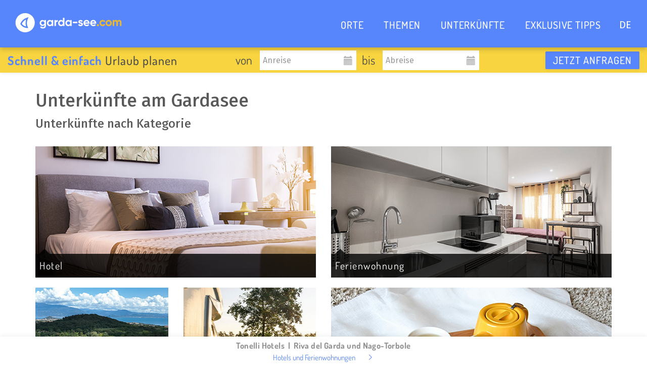

--- FILE ---
content_type: text/html; charset=utf-8
request_url: https://www.garda-see.com/unterkuenfte
body_size: 8923
content:

<!DOCTYPE html>
<html ng-app="gardaSee" lang="de">
<head>
    <title>&#x21D2; Die besten Unterk&#xFC;nfte am Gardasee</title>
    <meta name="description" content="&#x2708; Entdecken Sie ausgew&#xE4;hlte Unterk&#xFC;nfte am Gardasee mit Bestpreis-Garantie. Hier k&#xF6;nnen Sie unverbindlich &amp; kostenlos anfragen!"/>
    <meta name="robots" content="noodp, follow, max-image-preview:large, max-snippet:-1, max-video-preview:-1" />
    <meta property="og:url" content="https://www.garda-see.comhttps://www.garda-see.com/unterkuenfte" />
    <meta property="og:image" content="https://www.garda-see.com/media/1625/adobestock_360314738.jpeg?rxy=0.5266666666666666,0.39&amp;v=1dc496cdc751af0" />

    <meta name="facebook-domain-verification" content="1q4c24z96ar7ckke0of092g4rikjtb"/>

    <meta name="viewport" content="width=device-width, initial-scale=1.0, maximum-scale=1.0">

    <link rel="preconnect" href="https://mediastrip.inetcons.it">

    <link rel="stylesheet" media="screen" href="/content/css/site.min.css?v=8">
    <link rel="stylesheet" type="text/css" href="https://mediastrip.inetcons.it/ver2/css/mediastrip.custom.css" />

    <link rel="apple-touch-icon" sizes="180x180" href="/favicon/apple-touch-icon.png">
    <link rel="icon" type="image/png" sizes="32x32" href="/favicon/favicon-32x32.png">
    <link rel="icon" type="image/png" sizes="16x16" href="/favicon/favicon-16x16.png">
    <link rel="manifest" href="/favicon/site.webmanifest">
    <link rel="mask-icon" color="#5785fb" href="/favicon/safari-pinned-tab.svg">
    <link rel="shortcut icon" href="/favicon/favicon.ico">
    <link rel="canonical" href="https://www.garda-see.com/unterkuenfte" />

    <meta name="msapplication-TileColor" content="#5785fb">
    <meta name="msapplication-config" content="/favicon/browserconfig.xml">
    <meta name="theme-color" content="#5785fb">

    

<script type="text/javascript">

    // Google Consent Mode V2
    window.dataLayer = window.dataLayer || [];
    function gtag() { dataLayer.push(arguments); }
    gtag('consent', 'default', {
        ad_personalization: "denied",
        ad_storage: "denied",
        ad_user_data: "denied",
        analytics_storage: "denied",
        functionality_storage: "denied",
        personalization_storage: "denied",
        security_storage: "granted",
        wait_for_update: 500,
    });
    gtag("set", "ads_data_redaction", true);
    gtag("set", "url_passthrough", true);

    window.dataLayer = window.dataLayer || [];
    window.ibc = function (pid, ec, ea, el) { navigator.sendBeacon('/bc', new Blob([JSON.stringify({ pid, ec, ea, el })], { type: 'text/plain; charset=UTF-8' })); };
    window.siteEvent = function (ec, ea, el) {
        try { if (ec.startsWith('company') || ea === 'button') ibc(7, ec, ea, el); } catch (e) { }
        window.dataLayer.push({
            'event': 'gaevent',
            'gaeventcategory': ec,
            'gaeventaction': ea,
            'gaeventlabel': el
        });
    }
    window.siteEventEnquiry = function (enquiryData, result) {
        var enquirytype = enquiryData.enquiryType == 1 ? "general" : "direct";
        var transactionId = enquiryData.enquiryType == 1 ? 'A' + result.enquiryStageId : 'D' + result.enquiryStageId;

        var products = (result.companies || []).map(function (_) {
            return ({
                item_id: _,
                item_name: _,
                item_category: enquirytype,
                price: 1,
                quantity: 1,
                currency: 'EUR',
            });
        });

        dataLayer.push({
            event: "enquiry",
            enquirypagepath: '/enquiry',
            enquirytype: enquirytype,
            enquirylang: enquiryData.language,
            transactionId: transactionId,
            // GA-4
            transactionItems: products,
            // UA (this will be deleted soon)
            transactionProducts: products.map(function (_) {
                return ({
                    sku: _.item_id,
                    name: _.item_name,
                    category: _.item_category,
                    price: _.price,
                    quantity: _.quantity,
                });
            }),
        });
    }
</script>

<script defer>
(function(w,d,s,l,i){w[l]=w[l]||[];w[l].push({'gtm.start':
        new Date().getTime(),event:'gtm.js'});var f=d.getElementsByTagName(s)[0],
        j=d.createElement(s),dl=l!='dataLayer'?'&l='+l:'';j.async=true;j.src=
        'https://www.googletagmanager.com/gtm.js?id='+i+dl;f.parentNode.insertBefore(j,f);
})(window,document,'script','dataLayer','GTM-NH6SKRZ');
</script>
    <script  async src="https://pagead2.googlesyndication.com/pagead/js/adsbygoogle.js?client=ca-pub-5245346060875156" crossorigin="anonymous"></script>
</head>
    <body class="navbar-fixed noHeader">
<nav class="topmenu navbar-bg">
    <div class="navbar navbar-default" role="navigation">
        <div class="container container-big">
            <!-- Brand and toggle get grouped for better mobile display -->
            <div class="navbar-header">
                <button type="button" class="navbar-toggle btn-menu" data-toggle="collapse" data-target=".navbar-ex5-collapse">
                    <i class="icon-menu2"></i>
                </button>
                <a class="navbar-brand" href="/" data-dropdown="">
                    <img class="navbar-logo" src="/img/css/logo.svg" alt="Logo garda-see.com - Urlaub am Gardasee" />                    
                </a>
            </div>

            <!-- Collect the nav links, forms, and other content for toggling -->
                <div class="collapse navbar-collapse navbar-ex5-collapse">
                    <ul class="nav navbar-nav">
                            <li class=""><a href="/orte">ORTE</a></li>
                            <li class=""><a href="/themen">THEMEN</a></li>
                            <li class=""><a href="/unterkuenfte">UNTERK&#xDC;NFTE</a></li>
                            <li class=""><a href="/angebote">EXKLUSIVE TIPPS</a></li>
                        <li class="language-switcher">
                            <span class="current-lang lang-li" style="display: block">de</span>
                            <div class="lang-list">
                                        <a class="lang-li" style="display: block" href="/it" data-gaq="button|language_switcher|it">IT</a>
                                        <a class="lang-li" style="display: block" href="/en" data-gaq="button|language_switcher|en">EN</a>
                            </div>
                        </li>
                    </ul>
                </div><!-- /.navbar-collapse -->
        </div>
    </div>
</nav>

<div class="enquirybar-margin ">
    <div class="enquirybar container container-big" style="padding: 0">
        <div class="container container-big">
            <form id="enquiryqb-form" class="form-inline" action="/anfragen" method="post">
                <input type="hidden" name="NotToValidate" value="true"/>
                <input type="hidden" name="accotype"/>
                <input type="hidden" name="resort" value="0"/>
                <input type="hidden" name="theme"/>
                <input type="hidden" name="boardingIds" value=""/>
                <input type="hidden" name="amenityIds" value=""/>
                <span class="title enquirybar-left"><b>Schnell & einfach</b> Urlaub planen</span>
                <span class="enquirybar-middle">
                    <span class="additionaltitle">von</span>
                    <input id="enquiryqb-arrival" class="form-control" name="Arrival" type="text" placeholder="Anreise" readonly=""/>
                    <span class="glyphicon glyphicon-calendar datepicker-calendar" onclick=" $('#enquiryqb-arrival').click(); "></span>
                    <span class="additionaltitle">bis</span>
                    <input id="enquiryqb-departure" class="form-control" name="Departure" type="text" readonly="" placeholder="Abreise"/>
                    <span class="glyphicon glyphicon-calendar datepicker-calendar" onclick=" $('#enquiryqb-departure').click(); "></span>
                </span>
                <button type="submit" id="enquiryqb-enquirysent" class="enquiry-button enquirybar-right btn btn-gsdefault" gaq-filter="button|generalenquiry_bar" data-gaq="button|generalenquiry_bar">
                    Jetzt anfragen <span class="enquirybar-count"></span>
                </button>
            </form>
        </div>
    </div>
</div>

        
<div class="container gray-background">
    <div class="row">
        <div class="col-12">
            <aside id="wb-premiumteaser_container-content">
                <div class="wb-premiumteaser" style="display: none;">
                    <div class="slider">
                        <div class="swiper swiper-container" slider="wb-teaser">
                            <div class="swiper-wrapper">
                                    <a href="https://wb.suedtirol.com/api/count/token?t=T7Yss4fDk7gDGTLLgYRVAQ3vXJNFx-D_AqM10wadbv62Iqm2mWopmo2Bnd_FeJx5AJf7tQ5kQ721Aey1NKEH68XaqGeyBFUTBCNI8n34WIF8uilDJZ7u5g" onclick="siteEvent(&#x27;ads&#x27;, &#x27;pt&#x27;, &#x27;70099-hotel-orione&#x27;);" class="swiper-slide wb-premiumteaser__slide" target="_blank" rel="nofollow noopener">
                                        <div class="__item">
                                            <div class="__image">
                                                <div style="background-image: url(https://wb.suedtirol.com/api/count/image/5998/de/700002/caded3c5b744458da8a899eff8af6370.jpeg?width=400&amp;height=224&amp;rmode=crop&amp;hash=0268)"
                                                     alt="Hotel Orione">
                                                </div>
                                            </div>
                                            <div class="__content">
                                                <div class="__rating">
                                                        <i class="__star"></i>
                                                        <i class="__star"></i>
                                                        <i class="__star"></i>
                                                </div>
                                                <div class="__title">Hotel Orione</div>
                                                <div class="__subtitle">Castelletto di Brenzone</div>
                                                <div class="__text">Urlaub f&#xFC;r Genie&#xDF;er direkt am See. Halbpension, Privatstrand, Garten.</div>
                                                <div class="__cta">Zum Hotel</div>
                                            </div>
                                            <div class="__badge">ab 63&#x20AC;</div>
                                        </div>
                                    </a>
                                    <a href="https://wb.suedtirol.com/api/count/token?t=T7Yss4fDk7gDGTLLgYRVAQ3vXJNFx-D_OgJeZER3z_dBmG7jvqq_ukXqoYisoCCT5SRTCGRp3H6avU7cKpqlau5iHNtv0eDcMNZvA2VWXVuCagwxwaU-Pg" onclick="siteEvent(&#x27;ads&#x27;, &#x27;pt&#x27;, &#x27;69746-hotel-capri&#x27;);" class="swiper-slide wb-premiumteaser__slide" target="_blank" rel="nofollow noopener">
                                        <div class="__item">
                                            <div class="__image">
                                                <div style="background-image: url(https://wb.suedtirol.com/api/count/image/5999/de/700002/b5806985272140db903f3f792985838c.jpeg?width=400&amp;height=224&amp;rmode=crop&amp;hash=0268)"
                                                     alt="Hotel Capri">
                                                </div>
                                            </div>
                                            <div class="__content">
                                                <div class="__rating">
                                                        <i class="__star"></i>
                                                        <i class="__star"></i>
                                                        <i class="__star"></i>
                                                        <i class="__superior"></i>
                                                </div>
                                                <div class="__title">Hotel Capri</div>
                                                <div class="__subtitle">Malcesine</div>
                                                <div class="__text">Mit Garten, Pool &amp; Wellnessbereich, nah am See &amp; Ortszentrum. </div>
                                                <div class="__cta">Zum Hotel</div>
                                            </div>
                                            <div class="__badge">TOP</div>
                                        </div>
                                    </a>
                                    <a href="https://wb.suedtirol.com/api/count/token?t=T7Yss4fDk7gDGTLLgYRVAUavxpA_ur8LdVp_aF77KQS-58pEXzmv3BFgtj5X1iLSpmNZmCTQUcJvyAflHfVCxrNSk0DLm8ffSSJXI4ml3qHOM9rL9BtpYA" onclick="siteEvent(&#x27;ads&#x27;, &#x27;pt&#x27;, &#x27;80040-aris-apartments-sky-pool&#x27;);" class="swiper-slide wb-premiumteaser__slide" target="_blank" rel="nofollow noopener">
                                        <div class="__item">
                                            <div class="__image">
                                                <div style="background-image: url(https://wb.suedtirol.com/api/count/image/5544/de/700002/7dbf85abb8b04a2ab1aee30d4b3d2999.jpeg?width=400&amp;height=224&amp;rmode=crop&amp;hash=0268)"
                                                     alt="Tonelli Hotels">
                                                </div>
                                            </div>
                                            <div class="__content">
                                                <div class="__rating">
                                                </div>
                                                <div class="__title">Tonelli Hotels</div>
                                                <div class="__subtitle">Riva del Garda und Nago-Torbole</div>
                                                <div class="__text">W&#xE4;hlen Sie zwischen vier 4-Sterne-Hotels und exklusiven Appartements.</div>
                                                <div class="__cta">Mehr</div>
                                            </div>
                                            <div class="__badge">Hotels und FeWo</div>
                                        </div>
                                    </a>
                            </div>
                        </div>
                        <div class="slider-pagination"></div>
                        <div class="slider-buttons">
                            <div class="slider-button-prev"></div>
                            <div class="slider-button-next"></div>
                        </div>
                    </div>
                </div>
            </aside>
        </div>
    </div>
</div>



        <div class="main">
            <script src="/content/js/lazyLoadingBackgroundImage.js"></script>


<div class="container accoslist margin-top-medium">
    <article>
        <h1 class="separator">Unterk&#xFC;nfte am Gardasee</h1>
        <div></div>
    </article>
    <h3>Unterk&#xFC;nfte nach Kategorie</h3>
    <div class="row">
            <div class="col-sm-6 col-md-6" data-gotolink>
                <div class="accotypeTeaser large lazy-background-img" data-bg="/img/accotypes/801.jpg" style="background: center no-repeat;">
                    <div class="accotypeTeaser-title">
                        <a href="/unterkuenfte/hotel">Hotel</a>
                    </div>
                </div>
            </div>
            <div class="col-sm-6 col-md-6" data-gotolink>
                <div class="accotypeTeaser large lazy-background-img" data-bg="/img/accotypes/802.jpg" style="background: center no-repeat;">
                    <div class="accotypeTeaser-title">
                        <a href="/unterkuenfte/ferienwohnung">Ferienwohnung</a>
                    </div>
                </div>
            </div>
            <div class="col-sm-6 col-md-3" data-gotolink>
                <div class="accotypeTeaser  lazy-background-img" data-bg="/img/accotypes/803.jpg" style="background: center no-repeat;">
                    <div class="accotypeTeaser-title">
                        <a href="/unterkuenfte/agriturismo">Agriturismo</a>
                    </div>
                </div>
            </div>
            <div class="col-sm-6 col-md-3" data-gotolink>
                <div class="accotypeTeaser  lazy-background-img" data-bg="/img/accotypes/804.jpg" style="background: center no-repeat;">
                    <div class="accotypeTeaser-title">
                        <a href="/unterkuenfte/camping">Camping</a>
                    </div>
                </div>
            </div>
            <div class="col-sm-6 col-md-6" data-gotolink>
                <div class="accotypeTeaser large lazy-background-img" data-bg="/img/accotypes/806.jpg" style="background: center no-repeat;">
                    <div class="accotypeTeaser-title">
                        <a href="/unterkuenfte/pension-b-b">Pension B&amp;B</a>
                    </div>
                </div>
            </div>
    </div>
    <br/>

    <div class="row padding-bottom-medium">
        <div class="col-sm-12 col-md-12">
            <h3>Unterk&#xFC;nfte nach Themen</h3>
            <div class="accotypeTeaser accotypeTeaser--responsive theme-teaser" style="background: url() center no-repeat; background-size: cover;">
                <div class="accotypeTeaserbg">
                            <ul class="big">
                                    <li>
                                        <a href="/unterkuenfte/3-sterne-hotels">
                                            <span class="arrow right"></span>3-Sterne-Hotels
                                        </a>
                                    </li>
                                    <li>
                                        <a href="/unterkuenfte/4-sterne-hotels">
                                            <span class="arrow right"></span>4 Sterne Hotels
                                        </a>
                                    </li>
                                    <li>
                                        <a href="/unterkuenfte/5-sterne-hotels">
                                            <span class="arrow right"></span>5 Sterne Hotels
                                        </a>
                                    </li>
                                    <li>
                                        <a href="/unterkuenfte/ausgezeichnete-unterkuenfte">
                                            <span class="arrow right"></span>Ausgezeichnete Unterk&#xFC;nfte
                                        </a>
                                    </li>
                                    <li>
                                        <a href="/unterkuenfte/barrierefrei">
                                            <span class="arrow right"></span>Barrierefrei
                                        </a>
                                    </li>
                                    <li>
                                        <a href="/unterkuenfte/bike">
                                            <span class="arrow right"></span>Bike
                                        </a>
                                    </li>
                                    <li>
                                        <a href="/unterkuenfte/bio-umweltfreundlich">
                                            <span class="arrow right"></span>Bio &amp; Umweltfreundlich
                                        </a>
                                    </li>
                                    <li>
                                        <a href="/unterkuenfte/boutique-hotel-gardasee">
                                            <span class="arrow right"></span>Boutique Hotel
                                        </a>
                                    </li>
                                    <li>
                                        <a href="/unterkuenfte/bungalows">
                                            <span class="arrow right"></span>Bungalows
                                        </a>
                                    </li>
                                    <li>
                                        <a href="/unterkuenfte/canyoning-hotels">
                                            <span class="arrow right"></span>Canyoning-Hotels 
                                        </a>
                                    </li>
                            </ul>
                            <ul class="big">
                                    <li>
                                        <a href="/unterkuenfte/design-luxus">
                                            <span class="arrow right"></span>Design &amp; Luxus
                                        </a>
                                    </li>
                                    <li>
                                        <a href="/unterkuenfte/direkt-am-see">
                                            <span class="arrow right"></span>Direkt am See
                                        </a>
                                    </li>
                                    <li>
                                        <a href="/unterkuenfte/familie">
                                            <span class="arrow right"></span>Familie
                                        </a>
                                    </li>
                                    <li>
                                        <a href="/unterkuenfte/ferienhaeuser">
                                            <span class="arrow right"></span>Ferienh&#xE4;user
                                        </a>
                                    </li>
                                    <li>
                                        <a href="/unterkuenfte/golf">
                                            <span class="arrow right"></span>Golf
                                        </a>
                                    </li>
                                    <li>
                                        <a href="/unterkuenfte/gourmet-genuss">
                                            <span class="arrow right"></span>Gourmet &amp; Genuss
                                        </a>
                                    </li>
                                    <li>
                                        <a href="/unterkuenfte/gardasee-hotel-mit-pool">
                                            <span class="arrow right"></span>Hotel mit Pool
                                        </a>
                                    </li>
                                    <li>
                                        <a href="/unterkuenfte/im-zentrum">
                                            <span class="arrow right"></span>Im Zentrum
                                        </a>
                                    </li>
                                    <li>
                                        <a href="/unterkuenfte/kite-hotels">
                                            <span class="arrow right"></span>Kite-Hotels
                                        </a>
                                    </li>
                                    <li>
                                        <a href="/unterkuenfte/klettern">
                                            <span class="arrow right"></span>Klettern
                                        </a>
                                    </li>
                            </ul>
                            <ul class="big">
                                    <li>
                                        <a href="/unterkuenfte/luxusvillen">
                                            <span class="arrow right"></span>Luxusvillen
                                        </a>
                                    </li>
                                    <li>
                                        <a href="/unterkuenfte/motorrad">
                                            <span class="arrow right"></span>Motorrad
                                        </a>
                                    </li>
                                    <li>
                                        <a href="/unterkuenfte/romantik">
                                            <span class="arrow right"></span>Romantik
                                        </a>
                                    </li>
                                    <li>
                                        <a href="/unterkuenfte/ruhe-natur">
                                            <span class="arrow right"></span>Ruhe &amp; Natur
                                        </a>
                                    </li>
                                    <li>
                                        <a href="/unterkuenfte/seeblick">
                                            <span class="arrow right"></span>Seeblick
                                        </a>
                                    </li>
                                    <li>
                                        <a href="/unterkuenfte/segel-hotels">
                                            <span class="arrow right"></span>Segel-Hotels
                                        </a>
                                    </li>
                                    <li>
                                        <a href="/unterkuenfte/shopping-hotels">
                                            <span class="arrow right"></span>Shopping-Hotels 
                                        </a>
                                    </li>
                                    <li>
                                        <a href="/unterkuenfte/sport">
                                            <span class="arrow right"></span>Sport
                                        </a>
                                    </li>
                                    <li>
                                        <a href="/unterkuenfte/surf-hotels">
                                            <span class="arrow right"></span>Surf-Hotels
                                        </a>
                                    </li>
                                    <li>
                                        <a href="/unterkuenfte/tauch-hotels">
                                            <span class="arrow right"></span>Tauch-Hotels
                                        </a>
                                    </li>
                            </ul>
                            <ul class="big">
                                    <li>
                                        <a href="/unterkuenfte/tennis">
                                            <span class="arrow right"></span>Tennis
                                        </a>
                                    </li>
                                    <li>
                                        <a href="/unterkuenfte/tent-lodges">
                                            <span class="arrow right"></span>Tent Lodges
                                        </a>
                                    </li>
                                    <li>
                                        <a href="/unterkuenfte/thermen-hotels">
                                            <span class="arrow right"></span>Thermen-Hotels
                                        </a>
                                    </li>
                                    <li>
                                        <a href="/unterkuenfte/urlaub-mit-hund">
                                            <span class="arrow right"></span>Urlaub mit Hund
                                        </a>
                                    </li>
                                    <li>
                                        <a href="/unterkuenfte/wandern">
                                            <span class="arrow right"></span>Wandern
                                        </a>
                                    </li>
                                    <li>
                                        <a href="/unterkuenfte/wassersport">
                                            <span class="arrow right"></span>Wassersport
                                        </a>
                                    </li>
                                    <li>
                                        <a href="/unterkuenfte/wellness">
                                            <span class="arrow right"></span>Wellness
                                        </a>
                                    </li>
                                    <li>
                                        <a href="/unterkuenfte/yoga-hotels">
                                            <span class="arrow right"></span>Yoga-Hotels
                                        </a>
                                    </li>
                            </ul>
                </div>
                <div class="accotypeTeaser-title">Unterk&#xFC;nfte nach Themen</div>
            </div>
        </div>

            <div class="col-sm-12 col-md-12">
                <br />
                <h3>Buchbare Unterk&#xFC;nfte</h3>
                    <div class="accotypeTeaser accotypeTeaser--responsive lazy-background-img" data-bg="/img/themes/teaser_718.jpg?v=1" style="background: center no-repeat; height: 450px; background-size: cover;" data-gotolink>
                    <div class="accotypeTeaser-title">
                        <a href="/unterkuenfte/buchbare-betriebe">
                            Buchbare Unterk&#xFC;nfte
                        </a>
                    </div>
                </div>
            </div>
    </div>
</div>

<div class="mobile-bottombar container-fluid">
    <div class="col-xs-6">
        <a class="btn btn-enquiry btn-block"
           onclick="siteEvent('button', 'footer_bar_enquiry_general_mobile_device', 'de');"
           href="/anfragen">Anfragen <span class="enquirybar-count"></span></a>
    </div>
        <div class="col-xs-6">
            <a class="btn btn-white btn-block"
               onclick="siteEvent('button', 'footer_bar_offers_mobile_device', 'de');"
               href="/angebote">Exklusive Tipps</a>
        </div>
</div>


            <div class="container">


<div id="sidebar" class="clearfix">
</div>
            </div>
        </div>

        <footer class="footer">
<div class="footer-nl">
    <form class="container container-big" action="/newsletter" method="post">
        <div class="title">
            <i class="icon-newsletter" style="margin-right: 10px"></i>
            <span><b>NEWSLETTER</b> abonnieren</span>
        </div>
        <div style="position: relative;display: inline-block">
            <input type="email" name="email" id="email" class="footer-nl-input" placeholder="E-Mail" />
            <button type="submit" data-gaq="button|newsletter_registration_footer"><i class="icon-footer-chevron"></i></button>
        </div>
    </form>
</div>

<div class="container container-big">
    <div class="footer-table">
        <div class="footer-table-cell col-1 hotspot">
            <div class="footer-title">HOTSPOTS</div>
            <ul class="footer-col list-unstyled">
                    <li><a class="footer-li" href="/orte/arco">Arco</a></li>
                    <li><a class="footer-li" href="/orte/bardolino">Bardolino</a></li>
                    <li><a class="footer-li" href="/orte/brenzone-sul-garda">Brenzone</a></li>
                    <li><a class="footer-li" href="/orte/malcesine">Malcesine</a></li>
                    <li><a class="footer-li" href="/orte/riva-del-garda">Riva del Garda</a></li>
                    <li><a class="footer-li" href="/orte/lazise">Lazise</a></li>
                    <li><a class="footer-li" href="/orte/torbole-nago">Nago Torbole</a></li>
            </ul>
        </div>
        <div class="footer-table-cell col-2">
            <div class="footer-title">UNTERK&#xDC;NFTE</div>
            <ul class="footer-col list-unstyled">
                    <li><a class="footer-li" href="/unterkuenfte/hotel">Hotel am Gardasee</a></li>
                    <li><a class="footer-li" href="/unterkuenfte/ferienwohnung">Ferienwohnung am Gardasee</a></li>
                    <li><a class="footer-li" href="/unterkuenfte/pension-b-b">Pension am Gardasee</a></li>
                    <li><a class="footer-li" href="/unterkuenfte/agriturismo">Agriturismo am Gardasee</a></li>
                    <li><a class="footer-li" href="/unterkuenfte/camping">Camping am Gardasee</a></li>
            </ul>
        </div>
        <div class="footer-table-cell col-3">
            <div class="footer-title">UNTERK&#xDC;NFTE NACH THEMEN</div>
            <ul class="footer-col list-unstyled">
                    <li><a class="footer-li" href="/unterkuenfte/familie">Familienhotel Gardasee</a></li>
                    <li><a class="footer-li" href="/unterkuenfte/urlaub-mit-hund">Urlaub mit Hund am Gardasee</a></li>
                    <li><a class="footer-li" href="/unterkuenfte/wellness">Wellnesshotel Gardasee</a></li>
                    <li><a class="footer-li" href="/unterkuenfte/4-sterne-hotels">4 Sterne Hotel Gardasee</a></li>
                    <li><a class="footer-li" href="/unterkuenfte/golf">Golfhotels Gardasee</a></li>
            </ul>
        </div>
        <address class="footer-table-cell col-4">
            <div class="footer-title">KONTAKT</div>
            <div class="footer-col">
               <p>Internet Consulting GmbH<br>Rienzfeldstraße 30<br>39031 Bruneck (BZ)<br>Südtirol | Italien</p>
                <p class="footer-mail-icon"><a href="mailto:info@garda-see.com">info@garda-see.com</a><br/>IT00760750216</p>
            </div>
        </address>
        <div class="footer-table-cell col-5 footer-icon-container">
            <div>
                <a class="footer-icon" href="/webcams"><i class="icon-webcam"></i><br />Webcam</a>
            </div>
            <div>
                <a class="footer-icon" href="https://www.facebook.com/IloveGardasee?fref=ts"><i class="icon-socail-facebook"></i></a>
            </div>

            <div class="language-switcher">
                    <a class="footer-li" style="display: block" href="/en" data-gaq="button|language_switcher|EN">LAKE GARDA</a>
                    <a class="footer-li" style="display: block" href="/it" data-gaq="button|language_switcher|IT">LAGO DI GARDA</a>
                    <a class="footer-li" style="display: block" href="/" data-gaq="button|language_switcher|DE">GARDASEE</a>
            </div>
        </div>
    </div>
</div>

            
                <div class="footer-imprint">
                    <div class="container container-big">
                        <a href="https://www.tourismusadmin.com" target="_blank">Tourismus Admin</a>
                        | <a href="/impressum">Impressum</a> | <a href="/datenschutz">Datenschutz</a>
                        | <a class="footerHoverStyle" data-cc="show-preferencesModal">Cookies verwalten</a>
                        <div class="footer-imprint-tap"></div>
                        <span class="footer-imprint-dark">© 2026 Garda-See.com | <a href="https://www.internet-consulting.it/">powered by Internet Consulting <i class="icon-ic"></i></a></span>
                    </div>
                </div>
        </footer>
        <script>
            window.gardaseeContext = {};
            window.gardaseeContext.language = 'de';
            window.gardaseeContext.noHeader = true;
            window.gardaseeContext.privacyLink = '/datenschutz';
            window.gardaseeContext.imprintLink = '/impressum';

            RelatedFilterStatus = {};
            RelatedFilterStatus.LangId = 1;
        </script>

        <script src="/content/js/other.min.js?v=8"></script>
        <script type="text/javascript" src="https://mediastrip.inetcons.it/ver2/mediastrip.custom.min.js"></script>

        <link rel="stylesheet" type="text/css" href="/daterangepick-de-it-en/daterangepick.min.css?v=8" />
        <script src="/daterangepick-de-it-en/daterangepick.min.js?v=8"></script>

        <script src="/content/js/site.min.js?v=8"></script>

        

        
    <script type="text/javascript">
        gardaseeContext.isAccosPage = true;
    </script>


            <div id="wbFooterbar" onclick="siteEvent(&#x27;ads&#x27;, &#x27;footerbar&#x27;, &#x27;80040-aris-apartments-sky-pool&#x27;);gotoLink(this);">
        <div class="wbFooterbarTitle">
            <span class="wbFooterbarPrice">
                Tonelli Hotels
            </span>
            &nbsp;|&nbsp;
            Riva del Garda und Nago-Torbole
        </div>
        <div class="wbFooterbarText">
            <span>
                Hotels und Ferienwohnungen
            </span>
            <a href="https://wb.suedtirol.com/api/count/token?t=T7Yss4fDk7gDGTLLgYRVAQ3vXJNFx-D_lXOhepZHZ4VX8Ef6ifRSRWBBT3-caVm7VwIZOCtl6iDB-DakGKuD8-isqSsBMh8KG6er8scUJZGEk-Fxs3-5Yw" target="_blank" class="wbFooterbar-link">
                
            </a>
        </div>
    </div>


        <script>
            window.addEventListener('load', function () {
                console.log(
                    "%c  #weconnect  #wecreate  #wecommunicate   \n%c Internet Consulting \n%cJoin our Dev-Team: https://www.inetcons.it/jobs",
                    "font-family: Monaco, monospace; background: white; color: #0069FF; font-size: 25px;",
                    "font-family: Monaco, monospace; background: #0069FF; color: white; font-size: 50px;",
                    "font-family: Monaco, monospace; font-size: 22px;"
                );
            });
        </script>
    </body>
</html>



--- FILE ---
content_type: text/html; charset=utf-8
request_url: https://www.google.com/recaptcha/api2/aframe
body_size: 180
content:
<!DOCTYPE HTML><html><head><meta http-equiv="content-type" content="text/html; charset=UTF-8"></head><body><script nonce="bpnfBhthw3At8CoThbnC4g">/** Anti-fraud and anti-abuse applications only. See google.com/recaptcha */ try{var clients={'sodar':'https://pagead2.googlesyndication.com/pagead/sodar?'};window.addEventListener("message",function(a){try{if(a.source===window.parent){var b=JSON.parse(a.data);var c=clients[b['id']];if(c){var d=document.createElement('img');d.src=c+b['params']+'&rc='+(localStorage.getItem("rc::a")?sessionStorage.getItem("rc::b"):"");window.document.body.appendChild(d);sessionStorage.setItem("rc::e",parseInt(sessionStorage.getItem("rc::e")||0)+1);localStorage.setItem("rc::h",'1768922290004');}}}catch(b){}});window.parent.postMessage("_grecaptcha_ready", "*");}catch(b){}</script></body></html>

--- FILE ---
content_type: text/css
request_url: https://mediastrip.inetcons.it/ver2/css/mediastrip.custom.css
body_size: 3378
content:
.mediastrip-carousel-wrapper{margin:15px 0;position:relative}.mediastrip-carousel-wrapper .loading{background:url('images/preloader-white.gif') no-repeat scroll center center #fff;height:100%;left:0;opacity:.8;position:absolute;top:0;width:100%}.mediastrip-carousel-wrapper ul{list-style:none;margin:0;white-space:nowrap;overflow:hidden;font-size:0;text-align:center;padding:0}.mediastrip-carousel-wrapper ul>li{display:inline-block;margin-right:4px;position:relative}.lt-ie9 .mediastrip-carousel-wrapper ul{position:relative}.lt-ie9 .mediastrip-carousel-wrapper ul>li{zoom:1;display:inline}.mediastrip-carousel-wrapper ul>li>a>img{height:120px;width:120px;vertical-align:middle}.mediastrip-carousel-wrapper .rsDefault .rsThumbs{background:none repeat scroll 0 0 #fff}.mediastrip-carousel-wrapper .rsDefault .rsThumb{background-color:#fff}.mediastrip-carousel-wrapper .rsDefault .rsThumb img{opacity:1;filter:alpha(opacity=100)}.mediastrip-carousel-wrapper .rsDefault .rsThumbsArrow{background-color:#fff;width:0;z-index:22;opacity:1;filter:alpha(opacity=100)}.mediastrip-carousel-wrapper .rsDefault .rsThumbsArrow.thumbs-arrow-outside{position:absolute;top:0;height:120px;width:35px;bottom:0}.mediastrip-carousel-wrapper .rsDefault .rsThumbsArrowRight .rsThumbsArrowIcn{left:13px}.mediastrip-carousel-wrapper .rsDefault .rsThumbsArrowLeft .rsThumbsArrowIcn{left:-20px}.mediastrip-carousel-wrapper .rsDefault.rsWithThumbsVer .rsThumbsArrowLeft{top:0;left:0}.mediastrip-carousel-wrapper .rsDefault.rsWithThumbsVer .rsThumbsArrowRight{bottom:0;left:0}.mediastrip-carousel-wrapper .rsDefault.rsWithThumbsHor .rsThumbsArrowLeft{left:0;top:0;background-color:#ccc;background-color:rgba(204,204,204,.7)}.mediastrip-carousel-wrapper .rsDefault.rsWithThumbsHor .rsThumbsArrowRight{right:0;top:0;background-color:#ccc;background-color:rgba(204,204,204,.7)}.mediastrip-carousel-wrapper .rsDefault .rsThumbsArrowIcn{position:absolute;background:none;background-color:#ccc;width:35px;height:100%;text-indent:-9000px;cursor:pointer;top:0;margin-top:0}.mediastrip-carousel-wrapper .rsDefault.rsWithThumbsHor .rsThumbsArrowLeft .rsThumbsArrowIcn{background:url("images/leftArrow.png") no-repeat center center transparent;margin-left:20px}.mediastrip-carousel-wrapper .rsDefault.rsWithThumbsHor .rsThumbsArrowRight .rsThumbsArrowIcn{background:url("images/rightArrow.png") no-repeat center center transparent;margin-left:-13px}.mediastrip-carousel-wrapper .rsDefault.rsWithThumbsVer .rsThumbsArrowLeft .rsThumbsArrowIcn{background-position:center center}.mediastrip-carousel-wrapper .rsDefault.rsWithThumbsVer .rsThumbsArrowRight .rsThumbsArrowIcn{background-position:center center}#cboxLoadedContent .royalSlider.rsVideoPlaying .rsVideoContainer.feratel-webcam{max-height:375px;max-width:400px;margin-left:220px!important}#cboxLoadedContent .royalSlider.rsVideoPlaying .rsVideoFrameHolder.feratel-webcam{max-height:375px;max-width:400px}.mediastrip-carousel-wrapper .rsFullscreen .rsNav{display:none;height:0}.mediastrip-carousel-wrapper .rsOverflow{display:none;height:0}.mediastrip-carousel-wrapper .rsFullscreen .rsOverflow{display:block}.rsFullscreen,.rsFullscreen .rsOverflow,.rsFullscreen .rsSlide,.rsFullscreen .rsVideoFrameHolder,.rsFullscreen .rsThumbs{background:#151515}@media only screen and (min-width:1024px){.mediastrip-carousel-wrapper .rsDefault li:hover{opacity:.5;filter:alpha(opacity=50);cursor:pointer}.mediastrip-carousel-wrapper .rsDefault .rsThumb:hover{opacity:.5;filter:alpha(opacity=50)}.mediastrip-carousel-wrapper .rsDefault .rsThumbsArrowIcn:hover{opacity:1;filter:alpha(opacity=100)}}@media all and (max-width:1024px){#cboxContent .rsNav{display:none;width:0}#cboxContent .rsOverflow{width:100%!important}#cboxContent .media-info{display:none}#cboxContent .rsGCaption{display:none}}#cboxClose{border:none;padding-left:112px}#cboxTopLeft{width:40px;height:40px}#cboxTopRight{width:40px;height:40px}#cboxBottomLeft{width:40px;height:40px}#cboxBottomRight{width:40px;height:40px}#cboxBottomCenter{height:40px}#cboxMiddleLeft{width:40px}#cboxMiddleRight{width:40px}#cboxTopCenter{height:40px}#colorbox,#cboxOverlay,#cboxWrapper{position:absolute;top:0;left:0;z-index:9999;overflow:hidden;background-color:#282828}#cboxOverlay{position:fixed;width:100%;height:100%}#cboxMiddleLeft,#cboxBottomLeft{clear:left}#cboxContent{position:relative}#cboxLoadedContent{overflow:auto}#cboxTitle{margin:0}#cboxLoadingOverlay,#cboxLoadingGraphic{position:absolute;top:0;left:0;width:100%;height:100%}#cboxPrevious,#cboxNext,#cboxClose,#cboxSlideshow{cursor:pointer}.cboxPhoto{float:left;margin:auto;border:0;display:block;max-width:none}.cboxIframe{width:100%;height:100%;display:block;border:0}#colorbox,#cboxContent,#cboxLoadedContent{box-sizing:content-box}#cboxOverlay{background:#111;opacity:.75!important}.royalSlider{width:600px;height:400px;position:relative;direction:ltr}.royalSlider>*{float:left}.rsWebkit3d .rsSlide{-webkit-transform:translateZ(0)}.rsWebkit3d .rsSlide,.rsWebkit3d .rsContainer,.rsWebkit3d .rsThumbs,.rsWebkit3d .rsPreloader,.rsWebkit3d img,.rsWebkit3d .rsOverflow,.rsWebkit3d .rsBtnCenterer,.rsWebkit3d .rsAbsoluteEl,.rsWebkit3d .rsABlock,.rsWebkit3d .rsLink{-webkit-backface-visibility:hidden}.rsFade.rsWebkit3d .rsSlide,.rsFade.rsWebkit3d img,.rsFade.rsWebkit3d .rsContainer{-webkit-transform:none}.rsOverflow{width:100%;height:100%;position:relative;overflow:hidden;float:left;-webkit-tap-highlight-color:rgba(0,0,0,0)}.rsVisibleNearbyWrap{width:100%;height:100%;position:relative;overflow:hidden;left:0;top:0;-webkit-tap-highlight-color:rgba(0,0,0,0)}.rsVisibleNearbyWrap .rsOverflow{position:absolute;left:0;top:0}.rsContainer{position:relative;width:100%;height:100%;-webkit-tap-highlight-color:rgba(0,0,0,0)}.rsArrow,.rsThumbsArrow{cursor:pointer}.rsThumb{float:left;position:relative}.rsArrow,.rsNav,.rsThumbsArrow{opacity:1;-webkit-transition:opacity .3s linear;-moz-transition:opacity .3s linear;-o-transition:opacity .3s linear;transition:opacity .3s linear}.rsHidden{opacity:0;visibility:hidden;-webkit-transition:visibility 0s linear .3s,opacity .3s linear;-moz-transition:visibility 0s linear .3s,opacity .3s linear;-o-transition:visibility 0s linear .3s,opacity .3s linear;transition:visibility 0s linear .3s,opacity .3s linear}.rsGCaption{width:100%;float:left;text-align:center}.royalSlider.rsFullscreen{position:fixed!important;height:auto!important;width:auto!important;margin:0!important;padding:0!important;z-index:2147483647!important;top:0!important;left:0!important;bottom:0!important;right:0!important}.royalSlider .rsSlide.rsFakePreloader{opacity:1!important;-webkit-transition:0s;-moz-transition:0s;-o-transition:0s;transition:0s;display:none}.rsSlide{position:absolute;left:0;top:0;display:block;overflow:hidden;height:100%;width:100%}.royalSlider.rsAutoHeight,.rsAutoHeight .rsSlide{height:auto}.rsContent{width:100%;height:100%;position:relative}.rsPreloader{position:absolute;z-index:0}.rsNav{-moz-user-select:-moz-none;-webkit-user-select:none;user-select:none}.rsNavItem{-webkit-tap-highlight-color:rgba(0,0,0,.25)}.rsThumbs{cursor:pointer;position:relative;overflow:hidden;float:left;z-index:22}.rsTabs{float:left;background:none!important}.rsTabs,.rsThumbs{-webkit-tap-highlight-color:rgba(0,0,0,0);-webkit-tap-highlight-color:rgba(0,0,0,0)}.rsVideoContainer{width:auto;height:auto;line-height:0;position:relative}.rsVideoFrameHolder{position:absolute;left:0;top:0;background:#141414;opacity:0;-webkit-transition:.3s}.rsVideoFrameHolder.rsVideoActive{opacity:1}.rsVideoContainer iframe,.rsVideoContainer video,.rsVideoContainer embed,.rsVideoContainer .rsVideoObj{position:absolute;z-index:50;left:0;top:0;width:100%;height:100%}.rsABlock{left:0;top:0;position:absolute;z-index:15}img.rsImg{max-width:none}.grab-cursor{cursor:url('images/grab.png') 8 8,move}.grabbing-cursor{cursor:url('images/grabbing.png') 8 8,move}.rsNoDrag{cursor:auto}.rsLink{left:0;top:0;position:absolute;width:100%;height:100%;display:block;z-index:20;background:url(blank.gif)}.royalSlider{margin:0;padding:0;list-style:none;height:100%;width:100%}.rsDefault,.rsDefault .rsOverflow,.rsDefault .rsSlide,.rsDefault .rsVideoFrameHolder,.rsDefault .rsThumbs{color:#fff}.rsVideoFrameHolder{background-color:#282828}.rsDefault .rsArrow{height:100%;width:44px;position:absolute;display:block;cursor:pointer;z-index:21}.rsDefault.rsVer .rsArrow{width:100%;height:44px}.rsDefault.rsVer .rsArrowLeft{top:0;left:0}.rsDefault.rsVer .rsArrowRight{bottom:0;left:0}.rsDefault.rsHor .rsArrowLeft{left:0;top:0}.rsDefault.rsHor .rsArrowRight{right:0;top:0}.rsDefault .rsArrowIcn{width:32px;height:32px;top:50%;left:50%;margin-top:-16px;margin-left:-16px;position:absolute;cursor:pointer;background:url('images/rs-default.png');background-color:#000;background-color:#000;opacity:.75;filter:alpha(opacity=75);*background-color:#000;border-radius:2px}.rsDefault.rsHor .rsArrowLeft .rsArrowIcn{background-position:-64px -32px}.rsDefault.rsHor .rsArrowRight .rsArrowIcn{background-position:-64px -64px}.rsDefault.rsVer .rsArrowLeft .rsArrowIcn{background-position:-96px -32px}.rsDefault.rsVer .rsArrowRight .rsArrowIcn{background-position:-96px -64px}.rsDefault .rsArrowDisabled .rsArrowIcn{opacity:.2;filter:alpha(opacity=20);*display:none}.rsDefault .rsBullets{position:absolute;z-index:35;left:0;bottom:0;width:100%;height:auto;margin:0 auto;background:#282828;background:#282828;opacity:.75;filter:alpha(opacity=75);text-align:center;line-height:8px;overflow:hidden}.rsDefault .rsBullet{width:8px;height:8px;display:inline-block;*display:inline;*zoom:1;padding:6px 5px 6px}.rsDefault .rsBullet span{background:none repeat scroll 0 0 rgba(255,255,255,.5);border-radius:50% 50% 50% 50%;box-shadow:0 0 1px 1px rgba(0,0,0,.1);display:block;height:8px;width:8px}.rsDefault .rsBullet.rsNavSelected span{background-color:#fff}.rsDefault .rsThumbsHor{width:100%;height:auto}.rsDefault .rsThumbsVer{width:120px;height:100%;position:absolute;top:0;right:0;padding:0!important}.rsDefault.rsWithThumbsHor .rsThumbsContainer{position:relative;height:100%}.rsDefault.rsWithThumbsVer .rsThumbsContainer{position:relative;width:100%}.rsDefault .rsThumb{float:left;overflow:hidden;width:120px;height:auto;background-color:#000}.rsDefault .rsThumb img{width:100%;max-height:120px;max-width:120px;opacity:.6;filter:alpha(opacity=60)}.rsDefault .rsThumb.rsNavSelected img{opacity:1;filter:alpha(opacity=100)}.rsDefault .rsTmb{display:block}.rsDefault .rsTmb h5{font-size:16px;margin:0;padding:0;line-height:20px;color:#fff}.rsDefault .rsTmb span{color:#ddd;margin:0;padding:0;font-size:13px;line-height:18px}.rsOverlay{background:url(images/play.png) no-repeat center center;height:100%;position:absolute;top:0;left:0;width:100%}.rsVideo{background:url(images/play.png) no-repeat center center}.rsWebcam{background:url(images/webcam.png) no-repeat center center}.rsDefault .rsThumbsArrow{height:100%;width:20px;position:absolute;display:block;cursor:pointer;z-index:21;background:#000;background:#000;opacity:.75;filter:alpha(opacity=75)}.rsDefault.rsWithThumbsVer .rsThumbsArrow{width:100%;height:20px}.rsDefault.rsWithThumbsVer .rsThumbsArrowLeft{top:0;left:0}.rsDefault.rsWithThumbsVer .rsThumbsArrowRight{bottom:0;left:0}.rsDefault.rsWithThumbsHor .rsThumbsArrowLeft{left:0;top:0}.rsDefault.rsWithThumbsHor .rsThumbsArrowRight{right:0;top:0}.rsDefault .rsThumbsArrowIcn{width:16px;height:16px;top:50%;left:50%;margin-top:-8px;margin-left:-8px;position:absolute;cursor:pointer;background:url('images/rs-default.png')}.rsDefault.rsWithThumbsHor .rsThumbsArrowLeft .rsThumbsArrowIcn{background-position:-128px -32px}.rsDefault.rsWithThumbsHor .rsThumbsArrowRight .rsThumbsArrowIcn{background-position:-128px -48px}.rsDefault.rsWithThumbsVer .rsThumbsArrowLeft .rsThumbsArrowIcn{background-position:-144px -32px}.rsDefault.rsWithThumbsVer .rsThumbsArrowRight .rsThumbsArrowIcn{background-position:-144px -48px}.rsDefault .rsThumbsArrowDisabled{display:none!important}.rsDefault .rsTabs{width:100%;height:auto;margin:0 auto;text-align:center;overflow:hidden;padding-top:12px;position:relative}.rsDefault .rsTab{display:inline-block;cursor:pointer;text-align:center;height:auto;width:auto;color:#333;padding:5px 13px 6px;min-width:72px;border:1px solid #d9d9dd;border-right:1px solid #f5f5f5;text-decoration:none;background-color:#fff;background-image:-webkit-linear-gradient(top,#fefefe,#f4f4f4);background-image:-moz-linear-gradient(top,#fefefe,#f4f4f4);background-image:linear-gradient(to bottom,#fefefe,#f4f4f4);-webkit-box-shadow:inset 1px 0 0 #fff;box-shadow:inset 1px 0 0 #fff;*display:inline;*zoom:1}.rsDefault .rsTab:first-child{-webkit-border-top-left-radius:4px;border-top-left-radius:4px;-webkit-border-bottom-left-radius:4px;border-bottom-left-radius:4px}.rsDefault .rsTab:last-child{-webkit-border-top-right-radius:4px;border-top-right-radius:4px;-webkit-border-bottom-right-radius:4px;border-bottom-right-radius:4px;border-right:1px solid #cfcfcf}.rsDefault .rsTab:active{border:1px solid #d9d9dd;background-color:#f4f4f4;box-shadow:0 1px 4px rgba(0,0,0,.2) inset}.rsDefault .rsTab.rsNavSelected{color:#fff;border:1px solid #999;text-shadow:1px 1px #838383;box-shadow:0 1px 9px rgba(102,102,102,.65) inset;background:#acacac;background-image:-webkit-linear-gradient(top,#acacac,#bbb);background-image:-moz-llinear-gradient(top,#acacac,#bbb);background-image:linear-gradient(to bottom,#acacac,#bbb)}.rsDefault .rsFullscreenBtn{right:0;top:0;width:44px;height:44px;z-index:22;display:block;position:absolute;cursor:pointer}.rsDefault .rsFullscreenIcn{display:block;margin:6px;width:32px;height:32px;background:url('images/rs-default.png') 0 0;background-color:#000;background-color:#000;opacity:.75;filter:alpha(opacity=75);*background-color:#000;border-radius:2px}.rsDefault.rsFullscreen .rsFullscreenIcn{background-position:-32px 0}.rsDefault .rsPlayBtn{-webkit-tap-highlight-color:rgba(0,0,0,.3);width:64px;height:64px;margin-left:-32px;margin-top:-32px;cursor:pointer}.rsDefault .rsPlayBtnIcon{width:64px;display:block;height:64px;-webkit-border-radius:4px;border-radius:4px;-webkit-transition:.3s;-moz-transition:.3s;transition:.3s;background:url(images/rs-default.png) no-repeat 0 -32px;background-color:#000;background-color:#000;opacity:.75;filter:alpha(opacity=75);*background-color:#000}.rsDefault .rsBtnCenterer{position:absolute;left:50%;top:50%;width:20px;height:20px}.rsDefault .rsCloseVideoBtn{right:-44px;top:-44px;width:44px;height:44px;z-index:500;position:absolute;cursor:pointer;-webkit-backface-visibility:hidden;-webkit-transform:translateZ(0);display:none}.rsDefault .rsCloseVideoBtn.rsiOSBtn{top:-38px;right:-6px}.rsDefault .rsCloseVideoIcn{margin:6px;width:32px;height:32px;background:url('images/rs-default.png') -95px 0;background-color:#000;background-color:#000;opacity:.75;filter:alpha(opacity=75);*background-color:#000;border-radius:2px}.rsDefault .rsPreloader{width:20px;height:20px;background-image:url(images/preloader-white.gif);left:50%;top:50%;margin-left:-10px;margin-top:-10px}.rsDefault .rsGCaption{position:absolute;float:none;top:6px;left:6px;text-align:left;background:#000;background:rgba(0,0,0,.6);color:#bbb;width:auto;font-size:12px;border-radius:2px;z-index:22}.rsDefault .rsGCaption a{color:#08c}.rsDefault .rsGCaption .rsCaption{margin:2px 8px}.rsDefault .rsGCaption .imgTitle{color:#fff;margin-bottom:7px}.rsDefault .media-info{font-size:1em;text-align:center}.rsDefault .media-info .imgTitle{font-size:1.3em}#cboxClose{position:absolute;top:-30px;right:-30px;width:24px;height:24px;z-index:22;background:url('images/rs-default.png') no-repeat;background-position:-133px -69px;color:#fff;font-size:16px;font-weight:bold;padding-top:2px}#cboxClose.de{text-indent:-85px}#cboxClose.it{text-indent:-50px}#cboxClose.en{text-indent:-45px}#cboxTopLeft,#cboxTopCenter,#cboxTopRight,#cboxBottomLeft,#cboxBottomCenter,#cboxBottomRight,#cboxMiddleLeft,#cboxMiddleRight{background-color:#282828}#cboxContent{background-color:#282828;overflow:visible}@media only screen and (min-width:1024px){.rsDefault .rsArrowIcn:hover{background-color:#000;opacity:.9;filter:alpha(opacity=90)}.rsDefault .rsThumb:hover img{opacity:1;filter:alpha(opacity=100)}.rsDefault .rsThumbsArrow:hover{background:#000;opacity:.9;filter:alpha(opacity=90)}.rsDefault .rsFullscreenIcn:hover{background-color:#000;opacity:.9;filter:alpha(opacity=90)}.rsDefault .rsPlayBtn:hover .rsPlayBtnIcon{background-color:#000;opacity:.9;filter:alpha(opacity=90)}.rsDefault .rsCloseVideoIcn:hover{background-color:#000;opacity:.9;filter:alpha(opacity=90)}.rsDefault .media-info a.imgCpyrUrl:hover{color:#b55c24}}